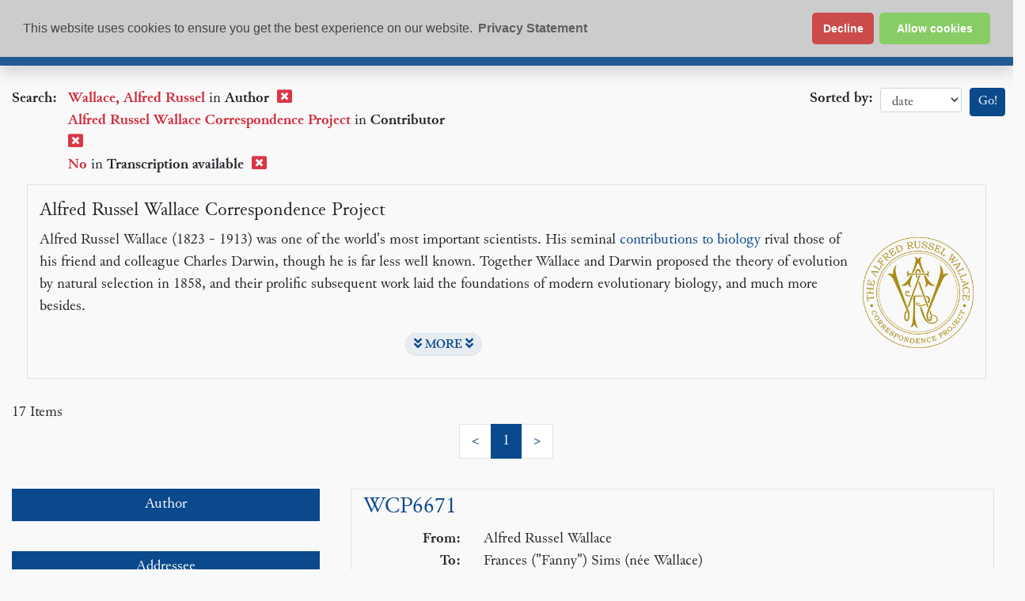

--- FILE ---
content_type: text/css
request_url: https://epsilon.ac.uk/assets/cdcp-searchResults/search2.css
body_size: 4847
content:
.summary_row p{margin:0}.docHit .snippet_container{width:100%;margin-left:15px;margin-right:15px}.docHit .snippet br{display:none}.docHit .snippet .match{color:#d32535;font-weight:700;font-style:normal}.snippet_header{padding:1em 0 .5em;font-weight:700;font-size:1rem}.ribbon span{box-shadow:0 3px 3px -5px #000}.v-enter-active,.v-leave-active{transition:opacity .2s ease}.v-enter-from,.v-leave-to{opacity:0}.dcpNew .facet table tr[data-v-771d4ef9]:nth-child(2n){background-color:#fffc}.dcpNew .facet table td[data-v-771d4ef9]{background-color:transparent}.dcpNew .facet table td.col2[data-v-771d4ef9]{padding-left:5px}.dcpNew .facet table td.col3[data-v-771d4ef9]{text-align:right;padding-right:5px}.dcpNew .facet table td a[data-v-771d4ef9]{color:#506436}.dcpNew .facet .material-icons[data-v-771d4ef9]{font-size:1rem;vertical-align:bottom}.dcpNew .facet tbody[data-v-771d4ef9]{border-top:none!important}.dcpNew .facet table[data-v-771d4ef9]{border:none!important;border-collapse:collapse}.dcpNew .facet .facetGroup .facetSubGroup table[data-v-771d4ef9]{width:100%;border-top:none}.dcpNew .facet .facetGroup .facetSubGroup[data-v-771d4ef9]{padding-left:1em}.slide-fade-enter-active[data-v-78e8fadd],.slide-fade-leave-active[data-v-78e8fadd]{transition:all .5s ease}.slide-fade-enter-from[data-v-78e8fadd],.slide-fade-leave-to[data-v-78e8fadd]{opacity:0;transform:translateY(-10px)}#app{min-height:100vh}.dcpNew em.match{color:#2a7fbd;font-weight:700;font-style:inherit}.dcpNew .search-results-page .search-result-item .snippets li{padding-top:.5em;padding-bottom:.5em}a.page-link.active-page{z-index:3;color:#fff;border-color:#0a498b!important;background-color:#0a498b!important}a.page-link.active-page:hover{background-color:#07305b!important}.dcpNew ul#componentContainer .paginate-buttons{font-size:.8em;height:2em;width:2em;border-radius:6px;cursor:pointer;background-color:#f0f0f0;border:1px solid rgb(217,217,217);color:#000}.dcpNew ul#componentContainer .paginate-buttons:hover{background-color:#fefefe;border:1px solid rgb(200,200,200)}.dcpNew .search-results-page .pages{margin:1em 0;font-weight:700;display:flex;justify-content:center}.dcpNew .pages ul#componentContainer{margin-left:0}.dcpNew ul#componentContainer a.active-page,.dcpNew ul#componentContainer a.active-page:hover{cursor:default;background:#fefefe;border-color:#c8c8c8}#page-content .modify_advanced a,#page-content .modify_advanced a:visited{color:#fff;background-color:#4b701c;padding:3px 12px;border-radius:24px;margin-top:10px;box-shadow:#00000045 1px 1px 5px}#page-content .search-results-page .search-result-item h2 a{color:#111}.visually-hidden,.visually-hidden-focusable:not(:focus):not(:focus-within){width:1px!important;height:1px!important;padding:0!important;margin:-1px!important;overflow:hidden!important;clip:rect(0,0,0,0)!important;white-space:nowrap!important;border:0!important}.visually-hidden:not(caption),.visually-hidden-focusable:not(:focus):not(:focus-within):not(caption){position:absolute!important}.spinner-grow,.spinner-border{display:inline-block;width:var(--cui-spinner-width);height:var(--cui-spinner-height);vertical-align:var(--cui-spinner-vertical-align);border-radius:50%;animation:var(--cui-spinner-animation-speed) linear infinite var(--cui-spinner-animation-name)}@keyframes spinner-border{to{transform:rotate(360deg)}}.spinner-border{--cui-spinner-width: 2rem;--cui-spinner-height: 2rem;--cui-spinner-vertical-align: -.125em;--cui-spinner-border-width: .25em;--cui-spinner-animation-speed: .75s;--cui-spinner-animation-name: spinner-border;border:var(--cui-spinner-border-width) solid currentcolor;border-right-color:transparent}.spinner-border-sm{--cui-spinner-width: 1rem;--cui-spinner-height: 1rem;--cui-spinner-border-width: .2em}@keyframes spinner-grow{0%{transform:scale(0)}50%{opacity:1;transform:none}}.spinner-grow{--cui-spinner-width: 2rem;--cui-spinner-height: 2rem;--cui-spinner-vertical-align: -.125em;--cui-spinner-animation-speed: .75s;--cui-spinner-animation-name: spinner-grow;background-color:currentcolor;opacity:0}.spinner-grow-sm{--cui-spinner-width: 1rem;--cui-spinner-height: 1rem}@media (prefers-reduced-motion: reduce){.spinner-border,.spinner-grow{--cui-spinner-animation-speed: 1.5s}}.spinner-border{margin:5em auto 0;text-align:center;display:block}div.pages.false .pagination-container li:has(a.back-button),div.pages.false .pagination-container li:has(a.next-button){display:none}div.pages.false .pagination-container li:has(a.number-buttons){display:inherit}@media (max-width: 767px){li:has(a.paginate-buttons.number-buttons){display:none}#page-content li:has(a.paginate-buttons.number-buttons.active-page){display:inherit}.dcpNew ul#componentContainer .paginate-buttons{font-size:.7em;height:1.5em;width:1.5em;border-radius:6px;cursor:pointer;background-color:#f0f0f0;border:1px solid rgb(217,217,217);color:#000}#page-content .search-results-page .pages a{margin:0 4px;padding:2px 7px;background-color:#f8f8f8;border:1px solid #eee}}
